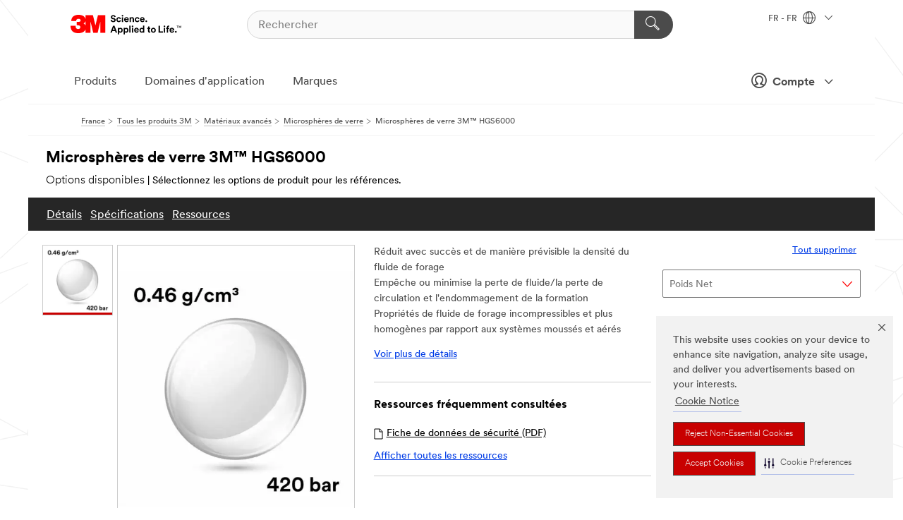

--- FILE ---
content_type: text/html; charset=UTF-8
request_url: https://www.3mfrance.fr/3M/fr_FR/p/d/b40064611/
body_size: 17477
content:
<!DOCTYPE html>
<html lang="fr-FR">
 <head><meta http-equiv="X-UA-Compatible" content="IE=EDGE"><script type="text/javascript" src="https://cdn-prod.securiti.ai/consent/auto_blocking/0638aaa2-354a-44c0-a777-ea4db9f7bf8a/c146f32d-501b-46d4-b33c-cd03d6fa2579.js"></script><script>(function(){var s=document.createElement('script');s.src='https://cdn-prod.securiti.ai/consent/cookie-consent-sdk-loader.js';s.setAttribute('data-tenant-uuid', '0638aaa2-354a-44c0-a777-ea4db9f7bf8a');s.setAttribute('data-domain-uuid', 'c146f32d-501b-46d4-b33c-cd03d6fa2579');s.setAttribute('data-backend-url', 'https://app.securiti.ai');s.setAttribute('data-skip-css', 'false');s.defer=true;var parent_node=document.head || document.body;parent_node.appendChild(s);})()</script><script src="https://tags.tiqcdn.com/utag/3m/redeploy-gdpr/prod/utag.sync.js"></script><script>if (typeof utag_data == 'undefined') utag_data = {};</script><style>.MMM--site-bd .mds-wrapper p{margin:0;}.mds-wrapper .mds-titleWithText_content--body p, .mds-wrapper .mds-stackableimages_container--content p, .mds-wrapper .mds-content-cards_grid_card_body .mds-font_body p, .mds-wrapper .mds-contentCTA_content--body p, .mds-wrapper .mds-accordion_content--text>p, .mds-wrapper .mds-tabs_items--content>div>p, .mds-wrapper .mds-verticaltabs_content--text>p{margin-bottom:15px;}.MMM--site-bd .mds-wrapper .mds-margin_large--bottom{margin-bottom: 20px;}.MMM--site-bd .mds-wrapper .mds-margin_large--top{margin-top: 20px;}.MMM--site-bd .mds-wrapper ol{margin:0;}.MMM--site-bd .mds-wrapper .mds-titleWithText_content--body ol, .MMM--site-bd .mds-wrapper .mds-titleWithText_content--body ul, .MMM--site-bd .mds-wrapper .mds-stackableimages_container--content ol, .MMM--site-bd .mds-wrapper .mds-stackableimages_container--content ul, .MMM--site-bd .mds-wrapper .mds-content-cards_grid_card_body .mds-font_body ol, .MMM--site-bd .mds-wrapper .mds-content-cards_grid_card_body .mds-font_body ul, .MMM--site-bd .mds-wrapper .mds-contentCTA_content--body ol, .MMM--site-bd .mds-wrapper .mds-contentCTA_content--body ul, .MMM--site-bd .mds-wrapper .mds-accordion_content--text>ol, .MMM--site-bd .mds-wrapper .mds-accordion_content--text>ul, .MMM--site-bd .mds-wrapper .mds-tabs_items--content>div>ol, .MMM--site-bd .mds-wrapper .mds-tabs_items--content>div>ul, .MMM--site-bd .mds-wrapper .mds-verticaltabs_content--text>ol, .MMM--site-bd .mds-wrapper .mds-verticaltabs_content--text>ul{padding-left: 22px;}</style>
<title>Microsphères de verre 3M™ HGS6000 | 3M France</title>
  <meta charset="utf-8">
  <meta name="viewport" content="width=device-width, initial-scale=1.0">
<meta name="DCSext.Business" content="Transport & Electronic Bus Group">
<meta name="DCSext.CDC" content="BF">
<meta name="DCSext.Hierarchy" content="GPH10048">
<meta name="DCSext.SnapsPdp" content="Microsphères de verre 3M™ HGS6000">
<meta name="DCSext.ewcd_url" content="Z6_79L2HO02KO3O10Q639V7L0A534 | Z6_79L2HO02K8SI50QDKPJV5KE631">
<meta name="DCSext.locale" content="fr_FR">
<meta name="DCSext.page" content="CORP_SNAPS_GPH_FR">
<meta name="DCSext.platform" content="FUZE">
<meta name="DCSext.site" content="CORP_SNAPS_GPH">
<meta name="Discontinued" content="false">
<meta name="WT.cg_n" content="Product Detail Page">
<meta name="WT.dcsvid" content="">
<meta name="WT.pn_sku" content="B40064611">
<meta name="application-name" content="MMM-ext">
<meta name="baseurl" content="https://www.3mfrance.fr/3M/fr_FR/p/">
<meta name="dc_coverage" content="FR">
<meta name="description" content="Les microsphères de verre 3M™ HGS6000 sont des microsphères de verre creuses à base de borosilicate de soude et de chaux résistant à l'eau et chimiquement stable, avec une masse volumique réelle de 0,46 g/cm³ et une résistance à la compression isostatique de 6 000 psi ou 420 bar.">
<meta name="entity.categoryId" content="GPH10048">
<meta name="format-detection" content="telephone=no">
<meta name="generatedBySNAPS" content="true">
<meta http-equiv="cleartype" content="on">
<meta http-equiv="format-detection" content="telephone=no">
<meta http-equiv="imagetoolbar" content="no">
<meta name="isChild" content="false">
<meta name="isParent" content="true">
<meta name="mmm_id" content="B40064611">
<meta name="mmmsite" content="CORP_SNAPS_GPH">
<meta name="og:description" content="Les microsphères de verre 3M™ HGS6000 sont des microsphères de verre creuses à base de borosilicate de soude et de chaux résistant à l'eau et chimiquement stable, avec une masse volumique réelle de 0,46 g/cm³ et une résistance à la compression isostatique de 6 000 psi ou 420 bar.">
<meta name="og:image" content="https://multimedia.3m.com/mws/media/1982523J/3m-glass-bubbles-hgs6000-product-image-3751x3751.jpg">
<meta name="og:title" content="Microsphères de verre 3M™ HGS6000">
<meta name="og:url" content="https://www.3mfrance.fr/3M/fr_FR/p/d/b40064611/">
<meta name="pageType" content="FuzeProductDetail">
<meta name="mmm:serp" content="https://www.3mfrance.fr/3M/fr_FR/p/d/b40064611/"/>
<link rel="canonical" href="https://www.3mfrance.fr/3M/fr_FR/p/d/b40064611/" /><!--  <PageMap><DataObject type="server"><Attribute name="node">fd-2 | WebSphere_Portal</Attribute>
<Attribute name="placeUniquename">CORP_SNAPS_GPH</Attribute>
<Attribute name="sitebreadcrumb">Z6_79L2HO02K8SI50QDKPJV5KE631</Attribute>
<Attribute name="themeVersion">2025.12</Attribute>
<Attribute name="pageUniquename">CORP_SNAPS_GPH_FR</Attribute>
</DataObject>
<DataObject type="page"><Attribute name="site">Z6_79L2HO02KO3O10Q639V7L0A534 | CORP_SNAPS_GPH</Attribute>
<Attribute name="currentpage">Z6_79L2HO02K8SI50QDKPJV5KE631</Attribute>
<Attribute name="currentuniquename">CORP_SNAPS_GPH_FR</Attribute>
</DataObject>
</PageMap> --><link rel="shortcut icon" type="image/ico" href="/favicon.ico" />
<link rel="apple-touch-icon-precomposed" sizes="57x57" href="/3m_theme_assets/themes/3MTheme/assets/images/unicorn/3M_Bookmark_Icon_57x57.png" />
<link rel="apple-touch-icon-precomposed" sizes="60x60" href="/3m_theme_assets/themes/3MTheme/assets/images/unicorn/3M_Bookmark_Icon_60x60.png" />
<link rel="apple-touch-icon-precomposed" sizes="72x72" href="/3m_theme_assets/themes/3MTheme/assets/images/unicorn/3M_Bookmark_Icon_72x72.png" />
<link rel="apple-touch-icon-precomposed" sizes="76x76" href="/3m_theme_assets/themes/3MTheme/assets/images/unicorn/3M_Bookmark_Icon_76x76.png" />
<link rel="apple-touch-icon-precomposed" sizes="114x114" href="/3m_theme_assets/themes/3MTheme/assets/images/unicorn/3M_Bookmark_Icon_114x114.png" />
<link rel="apple-touch-icon-precomposed" sizes="120x120" href="/3m_theme_assets/themes/3MTheme/assets/images/unicorn/3M_Bookmark_Icon_120x120.png" />
<link rel="apple-touch-icon-precomposed" sizes="144x144" href="/3m_theme_assets/themes/3MTheme/assets/images/unicorn/3M_Bookmark_Icon_144x144.png" />
<link rel="apple-touch-icon-precomposed" sizes="152x152" href="/3m_theme_assets/themes/3MTheme/assets/images/unicorn/3M_Bookmark_Icon_152x152.png" />
<link rel="apple-touch-icon-precomposed" sizes="180x180" href="/3m_theme_assets/themes/3MTheme/assets/images/unicorn/3M_Bookmark_Icon_180x180.png" />
<meta name="msapplication-TileColor" content="#ffffff" />
<meta name="msapplication-square70x70logo" content="/3m_theme_assets/themes/3MTheme/assets/images/unicorn/smalltile.png" />
<meta name="msapplication-square150x150logo" content="/3m_theme_assets/themes/3MTheme/assets/images/unicorn/mediumtile.png" />
<meta name="msapplication-wide310x150logo" content="/3m_theme_assets/themes/3MTheme/assets/images/unicorn/widetile.png" />
<meta name="msapplication-square310x310logo" content="/3m_theme_assets/themes/3MTheme/assets/images/unicorn/largetile.png" />
<link rel="alternate" hreflang="en-AU" href="https://www.3m.com.au/3M/en_AU/p/d/b40064611/" /><link rel="alternate" hreflang="fr-BE" href="https://www.3mbelgique.be/3M/fr_BE/p/d/b40064611/" /><link rel="alternate" hreflang="en-LB" href="https://www.3m.com/3M/en_LB/p/d/b40064611/" /><link rel="alternate" hreflang="es-MX" href="https://www.3m.com.mx/3M/es_MX/p/d/b40064611/" /><link rel="alternate" hreflang="fr-CA" href="https://www.3mcanada.ca/3M/fr_CA/p/d/b40064611/" /><link rel="alternate" hreflang="es-AR" href="https://www.3m.com.ar/3M/es_AR/p/d/b40064611/" /><link rel="alternate" hreflang="es-CR" href="https://www.3m.co.cr/3M/es_CR/p/d/b40064611/" /><link rel="alternate" hreflang="zh-TW" href="https://www.3m.com.tw/3M/zh_TW/p/d/b40064611/" /><link rel="alternate" hreflang="en-KW" href="https://www.3m.com.kw/3M/en_KW/p/d/b40064611/" /><link rel="alternate" hreflang="en-MY" href="https://www.3m.com.my/3M/en_MY/p/d/b40064611/" /><link rel="alternate" hreflang="pt-BR" href="https://www.3m.com.br/3M/pt_BR/p/d/b40064611/" /><link rel="alternate" hreflang="es-CL" href="https://www.3mchile.cl/3M/es_CL/p/d/b40064611/" /><link rel="alternate" hreflang="de-DE" href="https://www.3mdeutschland.de/3M/de_DE/p/d/b40064611/" /><link rel="alternate" hreflang="en-AE" href="https://www.3mae.ae/3M/en_AE/p/d/b40064611/" /><link rel="alternate" hreflang="en-JM" href="https://www.3m.com.jm/3M/en_JM/p/d/b40064611/" /><link rel="alternate" hreflang="en-IE" href="https://www.3mireland.ie/3M/en_IE/p/d/b40064611/" /><link rel="alternate" hreflang="en-US" href="https://www.3m.com/3M/en_US/p/d/b40064611/" /><link rel="alternate" hreflang="en-CA" href="https://www.3mcanada.ca/3M/en_CA/p/d/b40064611/" /><link rel="alternate" hreflang="en-PK" href="https://www.3m.com.pk/3M/en_PK/p/d/b40064611/" /><link rel="alternate" hreflang="es-CO" href="https://www.3m.com.co/3M/es_CO/p/d/b40064611/" /><link rel="alternate" hreflang="en-QA" href="https://www.3m.com.qa/3M/en_QA/p/d/b40064611/" /><link rel="alternate" hreflang="en-NZ" href="https://www.3mnz.co.nz/3M/en_NZ/p/d/b40064611/" /><link rel="alternate" hreflang="de-CH" href="https://www.3mschweiz.ch/3M/de_CH/p/d/b40064611/" /><link rel="alternate" hreflang="en-IN" href="https://www.3mindia.in/3M/en_IN/p/d/b40064611/" /><link rel="alternate" hreflang="es-NI" href="https://www.3m.com.ni/3M/es_NI/p/d/b40064611/" /><link rel="alternate" hreflang="en-TT" href="https://www.3m.com.tt/3M/en_TT/p/d/b40064611/" /><link rel="alternate" hreflang="es-PE" href="https://www.3m.com.pe/3M/es_PE/p/d/b40064611/" /><link rel="alternate" hreflang="fr-FR" href="https://www.3mfrance.fr/3M/fr_FR/p/d/b40064611/" /><link rel="alternate" hreflang="de-AT" href="https://www.3maustria.at/3M/de_AT/p/d/b40064611/" /><link rel="alternate" hreflang="en-GB" href="https://www.3m.co.uk/3M/en_GB/p/d/b40064611/" /><link rel="alternate" hreflang="en-ID" href="https://www.3m.co.id/3M/en_ID/p/d/b40064611/" /><link rel="stylesheet" href="/3m_theme_assets/themes/3MTheme/assets/css/build/phoenix.css?v=3.183.0" />
<link rel="stylesheet" href="/3m_theme_assets/themes/3MTheme/assets/css/unicorn-icons.css?v=3.183.0" />
<link rel="stylesheet" media="print" href="/3m_theme_assets/themes/3MTheme/assets/css/build/unicorn-print.css?v=3.183.0" />
<link rel="stylesheet" href="/3m_theme_assets/static/MDS/mammoth.css?v=3.183.0" />
<!--[if IE]><![endif]-->
<!--[if (IE 8)|(IE 7)]>
<script type="text/javascript">
document.getElementById("js-main_style").setAttribute("href", "");
</script>

<![endif]-->
<!--[if lte IE 6]><![endif]-->
<script type="text/javascript" src="/3m_theme_assets/themes/3MTheme/assets/scripts/mmmSettings.js"></script><link rel="stylesheet" href="/3m_theme_assets/themes/3MTheme/assets/css/build/gsn.css" />
<link rel="stylesheet" href="/3m_theme_assets/themes/3MTheme/assets/css/static/MyAccountDropdown/MyAccountDropdown.css" />


<script>(window.BOOMR_mq=window.BOOMR_mq||[]).push(["addVar",{"rua.upush":"false","rua.cpush":"false","rua.upre":"false","rua.cpre":"false","rua.uprl":"false","rua.cprl":"false","rua.cprf":"false","rua.trans":"","rua.cook":"false","rua.ims":"false","rua.ufprl":"false","rua.cfprl":"false","rua.isuxp":"false","rua.texp":"norulematch","rua.ceh":"false","rua.ueh":"false","rua.ieh.st":"0"}]);</script>
                              <script>!function(e){var n="https://s.go-mpulse.net/boomerang/";if("False"=="True")e.BOOMR_config=e.BOOMR_config||{},e.BOOMR_config.PageParams=e.BOOMR_config.PageParams||{},e.BOOMR_config.PageParams.pci=!0,n="https://s2.go-mpulse.net/boomerang/";if(window.BOOMR_API_key="UWRYR-C88R8-XEZDS-AZ97P-LXP2F",function(){function e(){if(!o){var e=document.createElement("script");e.id="boomr-scr-as",e.src=window.BOOMR.url,e.async=!0,i.parentNode.appendChild(e),o=!0}}function t(e){o=!0;var n,t,a,r,d=document,O=window;if(window.BOOMR.snippetMethod=e?"if":"i",t=function(e,n){var t=d.createElement("script");t.id=n||"boomr-if-as",t.src=window.BOOMR.url,BOOMR_lstart=(new Date).getTime(),e=e||d.body,e.appendChild(t)},!window.addEventListener&&window.attachEvent&&navigator.userAgent.match(/MSIE [67]\./))return window.BOOMR.snippetMethod="s",void t(i.parentNode,"boomr-async");a=document.createElement("IFRAME"),a.src="about:blank",a.title="",a.role="presentation",a.loading="eager",r=(a.frameElement||a).style,r.width=0,r.height=0,r.border=0,r.display="none",i.parentNode.appendChild(a);try{O=a.contentWindow,d=O.document.open()}catch(_){n=document.domain,a.src="javascript:var d=document.open();d.domain='"+n+"';void(0);",O=a.contentWindow,d=O.document.open()}if(n)d._boomrl=function(){this.domain=n,t()},d.write("<bo"+"dy onload='document._boomrl();'>");else if(O._boomrl=function(){t()},O.addEventListener)O.addEventListener("load",O._boomrl,!1);else if(O.attachEvent)O.attachEvent("onload",O._boomrl);d.close()}function a(e){window.BOOMR_onload=e&&e.timeStamp||(new Date).getTime()}if(!window.BOOMR||!window.BOOMR.version&&!window.BOOMR.snippetExecuted){window.BOOMR=window.BOOMR||{},window.BOOMR.snippetStart=(new Date).getTime(),window.BOOMR.snippetExecuted=!0,window.BOOMR.snippetVersion=12,window.BOOMR.url=n+"UWRYR-C88R8-XEZDS-AZ97P-LXP2F";var i=document.currentScript||document.getElementsByTagName("script")[0],o=!1,r=document.createElement("link");if(r.relList&&"function"==typeof r.relList.supports&&r.relList.supports("preload")&&"as"in r)window.BOOMR.snippetMethod="p",r.href=window.BOOMR.url,r.rel="preload",r.as="script",r.addEventListener("load",e),r.addEventListener("error",function(){t(!0)}),setTimeout(function(){if(!o)t(!0)},3e3),BOOMR_lstart=(new Date).getTime(),i.parentNode.appendChild(r);else t(!1);if(window.addEventListener)window.addEventListener("load",a,!1);else if(window.attachEvent)window.attachEvent("onload",a)}}(),"".length>0)if(e&&"performance"in e&&e.performance&&"function"==typeof e.performance.setResourceTimingBufferSize)e.performance.setResourceTimingBufferSize();!function(){if(BOOMR=e.BOOMR||{},BOOMR.plugins=BOOMR.plugins||{},!BOOMR.plugins.AK){var n=""=="true"?1:0,t="",a="clmxycyxhuqq62lr5pna-f-2886c5c50-clientnsv4-s.akamaihd.net",i="false"=="true"?2:1,o={"ak.v":"39","ak.cp":"832423","ak.ai":parseInt("281472",10),"ak.ol":"0","ak.cr":8,"ak.ipv":4,"ak.proto":"h2","ak.rid":"3d6d8663","ak.r":45721,"ak.a2":n,"ak.m":"dscx","ak.n":"essl","ak.bpcip":"18.217.124.0","ak.cport":42426,"ak.gh":"23.33.25.7","ak.quicv":"","ak.tlsv":"tls1.3","ak.0rtt":"","ak.0rtt.ed":"","ak.csrc":"-","ak.acc":"","ak.t":"1769073626","ak.ak":"hOBiQwZUYzCg5VSAfCLimQ==KjqP+gup7DLFkKJuqUeaNpjllzwdU+khLjtJ2+D3AsyEnx5pBFoPtOfOzP5foFfh9dwYGIt4b+DjzlQ+e5cfgLqJoNHouo+nHR+qXEtDAKjWnedhVfb2yfR0MEXhdVG5zLNXQTaCrHU5QAk6es8ChXAZOlGVL+3IHvQoXV3kv60V+snB7DmfU/[base64]","ak.pv":"279","ak.dpoabenc":"","ak.tf":i};if(""!==t)o["ak.ruds"]=t;var r={i:!1,av:function(n){var t="http.initiator";if(n&&(!n[t]||"spa_hard"===n[t]))o["ak.feo"]=void 0!==e.aFeoApplied?1:0,BOOMR.addVar(o)},rv:function(){var e=["ak.bpcip","ak.cport","ak.cr","ak.csrc","ak.gh","ak.ipv","ak.m","ak.n","ak.ol","ak.proto","ak.quicv","ak.tlsv","ak.0rtt","ak.0rtt.ed","ak.r","ak.acc","ak.t","ak.tf"];BOOMR.removeVar(e)}};BOOMR.plugins.AK={akVars:o,akDNSPreFetchDomain:a,init:function(){if(!r.i){var e=BOOMR.subscribe;e("before_beacon",r.av,null,null),e("onbeacon",r.rv,null,null),r.i=!0}return this},is_complete:function(){return!0}}}}()}(window);</script></head>
<body class="MMM--bodyContain MMM--body_1440"><div class="MMM--skipMenu" id="top"><ul class="MMM--skipList"><li><a href="#js-gsnMenu">Aller à la navigation du FR</a></li><li><a href="#ssnMenu">Aller à la navigation du CORP_SNAPS_GPH</a></li><li><a href="#pageContent">Aller au contenu de la page</a></li><li><a href="#js-searchBar">Aller à la page recherche</a></li><li><a href="#help--links">Aller à la page contactez-nous</a></li><li><a href="/3M/fr_FR/notre-societe-fr/site-map/">Aller sur la carte du site</a></li></ul>
</div>

    <div id="js-bodyWrapper" class="MMM--themeWrapper">
        <div class="m-dropdown-list_overlay"></div>
    <nav class="m-nav">      
      <div class="is-header_container h-fitWidth m-header_container">
        <div class="m-header">          
          <a href="/3M/fr_FR/notre-societe-fr/" aria-label="3M Logo - Opens in a new window" class="is-3MLogo m-header_logo l-smallMarginRight h-linkNoUnderline l-centerVertically" title="3M en France">
            <img class="h-onDesktop m-header_logoImg" src="/3m_theme_assets/themes/3MTheme/assets/images/unicorn/Logo.svg" alt="Logo de 3M" />
            <img class="h-notOnDesktop l-img" src="/3m_theme_assets/themes/3MTheme/assets/images/unicorn/Logo_mobile.png" alt="Logo de 3M" />
          </a>                          

          

<div class="m-header_search l-smallMarginRight">
  <form class="h-fitHeight" id="typeahead-root" action="/3M/fr_FR/p/">
    <input id="js-searchBar" class="m-header_searchbar h-fitWidth h-fitHeight l-centerVertically is-searchbar" name="Ntt" type="search" placeholder="Rechercher" aria-label="Rechercher">
    <button class="m-header_searchbutton" type="submit" value="Rechercher" aria-label="Rechercher">
      <i class="MMM--icn MMM--icn_search color--white"></i>
    </button>
  </form>
</div>


          <div style="display: inline-block" class="h-notOnDesktop">
            <div class="m-header_menu l-centerVertically h-notOnDesktop">
              <a href="#" class="h-linkNoUnderline link--dark is-header_menuLink is-collapsed m-header_menuLink" aria-haspopup="true" aria-controls="navOptions" aria-label="Ouvrir la navigation" data-openlabel="Ouvrir la navigation" data-closelabel="Fermer">
                <i class="MMM--icn MMM--icn_hamburgerMenu is-header_menuIcon m-header_menuIcn"></i>
              </a>
              <i class="MMM--icn MMM--icn_close link--dark m-header_hiddenIcn m-header_menuIcn"></i>
            </div>
          </div>
          <div class="m-header--fix"></div>
        </div>
                
        
        <div class="m-header-madbar h-notOnDesktop">
          <div class="MAD-Bar">
            <div class="m-account mad-section">
              
              <a href="#" role="button" class="m-btn m-btn--free font--size m-navbar_loginBtn m-navbar_profileBtn link--dark is-header_madSI is-closed is-signInToggle" target="_self">
                <i class="MMM--icn MMM--icn_userHollow large-icn"></i>
                Compte
                <i class="MMM--icn MMM--icn_down_arrow mad-barSI-arrow"></i>
              </a>
              
            </div>
          </div>
        </div>
                
        <div class="m-header_overlay"></div>
        
        <!-- Profile Management Pop-Up -->
              <div class="m-navbar m-navbar-noStyle">
               <div class=" is-signInPopUp h-hidden">
                <div class="m-navbar_signInPopup font--standard mad-menu-container" aria-modal="true">                           
                  
                  <div class="signIn-linkBox">
                    <a href="https://order.3m.com/store/bComFranceSite/fr_FR/login">Se connecter à 3M bCom</a>
                  </div>
                </div> 
               </div> 
              </div>            
            

        <div class="is-dropdown h-hidden m-navbar_container">
          <div class="m-navbar_overlay h-fitHeight h-notOnMobile is-overlay h-notOnDesktop"></div>
          <div class="m-navbar">
            <div class="m-navbar_level-1 js-navbar_level-1">

              
	          <div class="m-navbar_login m-navbar_loginProfile h-notOnMobile h-notOnTablet h-onDesktop">
              <div class="mad-section">
                <a href="#" class="m-btn m-btn--free font--size m-navbar_loginBtn m-navbar_signInBtn link--dark is-signInToggle is-header_madDesktopSI">
                  <i class="MMM--icn MMM--icn_userHollow l-centerVertically large-icn" style="padding-left: 10px; font-weight: bold;"></i>
                  Compte
                  <i class="MMM--icn mad-barSI-arrow MMM--icn_down_arrow" style="padding-left: 10px; font-size: 11px;"></i>
                </a>
              </div>
            </div>
 
              <div class="m-navbar_localization l-centerVertically">
                <a href="#" class="link--dark l-centerVertically is-localeToggle">FR - FR
                  <i class="MMM--icn MMM--icn_localizationGlobe l-centerVertically m-navbar_localGlobe" style="padding-left: 5px;"></i>
                  <i class="MMM--icn MMM--icn_down_arrow h-onDesktop" style="padding-left: 10px; font-size: 11px;"></i></a>
              </div>
              <div id="js-gsnMenu" class="m-navbar_nav">

                
<ul id="navOptions" role="menubar">
<li class="m-navbar_listItem">
        <a href="#" id="navbar_link-products" class="is-navbar_link m-navbar_link" aria-haspopup="true" aria-expanded="false">Produits</a>
      </li><li class="m-navbar_listItem">
        <a href="#" id="navbar_link-industries" class="is-navbar_link m-navbar_link" aria-haspopup="true" aria-expanded="false">Domaines d'application</a>
      </li><li class="m-navbar_listItem">
          <a href="/3M/fr_FR/notre-societe-fr/our-brands/" class="m-navbar_link">Marques</a>
        </li>
        
</ul>
<div class="m-navbar_localOverlay is-localePopUp h-hidden">
  <div class="m-navbar_localPopup m-navbar_popup font--standard" aria-modal="true" role="dialog" aria-label="language switcher dialog">
    <button
      class="m-navbar-localClose m-btn--close color--silver is-close h-notOnDesktop"
      aria-label="Fermer"><i class="MMM--icn MMM--icn_close"></i></button>
    <div class="font--standard m-navbar_popupTitle">3M en France</div>
    <form>
      <div class="font--standard m-navbar_popupOptions"><input type="radio" name="locale" value="https://www.3mfrance.fr/3M/fr_FR/p/d/b40064611/" id="locale-fr-fr" class="m-radioInput" checked>
      	    <label class="m-radioInput_label" for="locale-fr-fr">Fran&ccedil;ais - FR</label><br></div>
      <a href="https://www.3m.com/3M/en_US/select-location/" aria-label="Change 3M Location" class="link">Change 3M Location</a>
      <button type="submit" value="Soumettre" class="m-btn m-btn--red m-navbar_localeSave is-saveLocale">Sauvegarder</button>
    </form>
  </div>
  <div class="m-overlay h-onDesktop is-close"></div>
</div>
              </div>
            </div>

            <div class="m-dropdown-list js-navbar_level-2">

              <!-- Dropdown Lists Header -->
<div class="m-dropdown-list_header">
  <button class="m-dropdown-list_backBtn js-dropdown-list_backBtn">
    <i class="MMM--icn MMM--icn_lt2"></i>
  </button>
  <div class="m-dropdown-list_title">
<label id="dropdown-list_products-title">Produits</label>
      <label id="dropdown-list_industries-title">Domaines d'application</label>
      
  </div>
</div><!-- End of the dropdown list header --><ul id="products-list" class="l-dropdown-list_container" role="menu" aria-hidden="true"><li class="l-dropdown-list" role="menuitem">
      <a href="/3M/fr_FR/p/c/abrasifs/" aria-label="Abrasifs" class="isInside MMM--basicLink">
        Abrasifs
      </a>
    </li><li class="l-dropdown-list" role="menuitem">
      <a href="/3M/fr_FR/p/c/colles/" aria-label="Adhésifs, mastics d'étanchéité et de rebouchage" class="isInside MMM--basicLink">
        Adhésifs, mastics d'étanchéité et de rebouchage
      </a>
    </li><li class="l-dropdown-list" role="menuitem">
      <a href="/3M/fr_FR/p/c/bandes-et-rubans/" aria-label="Bandes et rubans" class="isInside MMM--basicLink">
        Bandes et rubans
      </a>
    </li><li class="l-dropdown-list" role="menuitem">
      <a href="/3M/fr_FR/p/c/films/" aria-label="Bâches et films" class="isInside MMM--basicLink">
        Bâches et films
      </a>
    </li><li class="l-dropdown-list" role="menuitem">
      <a href="/3M/fr_FR/p/c/communications/" aria-label="Communications" class="isInside MMM--basicLink">
        Communications
      </a>
    </li><li class="l-dropdown-list" role="menuitem">
      <a href="/3M/fr_FR/p/c/composants-electroniques/" aria-label="Composants électroniques" class="isInside MMM--basicLink">
        Composants électroniques
      </a>
    </li><li class="l-dropdown-list" role="menuitem">
      <a href="/3M/fr_FR/p/c/fournitures-de-bureau/" aria-label="Fournitures de bureau" class="isInside MMM--basicLink">
        Fournitures de bureau
      </a>
    </li><li class="l-dropdown-list" role="menuitem">
      <a href="/3M/fr_FR/p/c/isolation/" aria-label="Isolation" class="isInside MMM--basicLink">
        Isolation
      </a>
    </li><li class="l-dropdown-list" role="menuitem">
      <a href="/3M/fr_FR/p/c/liquides-d-entretien-et-produits-de-polissage/" aria-label="Liquides d'entretien et produits de polissage" class="isInside MMM--basicLink">
        Liquides d'entretien et produits de polissage
      </a>
    </li><li class="l-dropdown-list" role="menuitem">
      <a href="/3M/fr_FR/p/c/lubrifiants/" aria-label="Lubrifiants" class="isInside MMM--basicLink">
        Lubrifiants
      </a>
    </li><li class="l-dropdown-list" role="menuitem">
      <a href="/3M/fr_FR/p/c/maison/" aria-label="Maison" class="isInside MMM--basicLink">
        Maison
      </a>
    </li><li class="l-dropdown-list" role="menuitem">
      <a href="/3M/fr_FR/p/c/materiaux-avances/" aria-label="Matériaux avancés" class="isInside MMM--basicLink">
        Matériaux avancés
      </a>
    </li><li class="l-dropdown-list" role="menuitem">
      <a href="/3M/fr_FR/p/c/materiel-medical/" aria-label="Matériel médical" class="isInside MMM--basicLink">
        Matériel médical
      </a>
    </li><li class="l-dropdown-list" role="menuitem">
      <a href="/3M/fr_FR/p/c/outils-et-accessoires/" aria-label="Outils et accessoires" class="isInside MMM--basicLink">
        Outils et accessoires
      </a>
    </li><li class="l-dropdown-list" role="menuitem">
      <a href="/3M/fr_FR/p/c/produits-de-nettoyage/" aria-label="Produits de nettoyage" class="isInside MMM--basicLink">
        Produits de nettoyage
      </a>
    </li><li class="l-dropdown-list" role="menuitem">
      <a href="/3M/fr_FR/p/c/revetements/" aria-label="Revêtements" class="isInside MMM--basicLink">
        Revêtements
      </a>
    </li><li class="l-dropdown-list" role="menuitem">
      <a href="/3M/fr_FR/p/c/signalisation-et-marquage/" aria-label="Signalisation et marquage" class="isInside MMM--basicLink">
        Signalisation et marquage
      </a>
    </li><li class="l-dropdown-list" role="menuitem">
      <a href="/3M/fr_FR/p/c/electricite/" aria-label="Électricité" class="isInside MMM--basicLink">
        Électricité
      </a>
    </li><li class="l-dropdown-list" role="menuitem">
      <a href="/3M/fr_FR/p/c/equipement-de-protection-individuelle/" aria-label="Équipement de protection individuelle" class="isInside MMM--basicLink">
        Équipement de protection individuelle
      </a>
    </li><li class="l-dropdown-list" role="menuitem">
      <a href="/3M/fr_FR/p/c/etiquettes-et-marquage/" aria-label="Étiquettes et marquage" class="isInside MMM--basicLink">
        Étiquettes et marquage
      </a>
    </li><li class="l-dropdown-list_last-item" role="menuitem"><a class="l-dropdown-list_view-all-products" href="/3M/fr_FR/p/">Voir tous les produits</a>     
      <button class="m-btn js-backtoTopBtn">
        <i class="MMM--icn MMM--icn_arrowUp"></i>
      </button>
    </li></ul>
<ul id="industries-list" class="l-dropdown-list_container" role="menu" aria-hidden="true"><li class="l-dropdown-list" role="menuitem">
      <a href="/3M/fr_FR/automobile-fr/" aria-label="Automobile" class="MMM--basicLink">
        Automobile
      </a>
    </li><li class="l-dropdown-list" role="menuitem">
      <a href="/3M/fr_FR/design-construction-fr/" aria-label="Design et Construction" class="MMM--basicLink">
        Design et Construction
      </a>
    </li><li class="l-dropdown-list" role="menuitem">
      <a href="/3M/fr_FR/electronique-fr/" aria-label="Electronique" class="MMM--basicLink">
        Electronique
      </a>
    </li><li class="l-dropdown-list" role="menuitem">
      <a href="/3M/fr_FR/energie-fr/" aria-label="Energie" class="MMM--basicLink">
        Energie
      </a>
    </li><li class="l-dropdown-list" role="menuitem">
      <a href="/3M/fr_FR/grand-public-fr/" aria-label="Grand Public" class="MMM--basicLink">
        Grand Public
      </a>
    </li><li class="l-dropdown-list" role="menuitem">
      <a href="/3M/fr_FR/industrie-fr/" aria-label="Industrie" class="MMM--basicLink">
        Industrie
      </a>
    </li><li class="l-dropdown-list" role="menuitem">
      <a href="/3M/fr_FR/solutions-commerciales-fr/" aria-label="Solutions Commerciales" class="MMM--basicLink">
        Solutions Commerciales
      </a>
    </li><li class="l-dropdown-list" role="menuitem">
      <a href="/3M/fr_FR/securite-fr/" aria-label="Sécurité" class="MMM--basicLink">
        Sécurité
      </a>
    </li><li class="l-dropdown-list" role="menuitem">
      <a href="/3M/fr_FR/transports-fr/" aria-label="Transports" class="MMM--basicLink">
        Transports
      </a>
    </li><div class="l-dropdown-list_industries-image">
      <img class="img img_stretch mix-MMM--img_fancy" src="https://multimedia.3m.com/mws/media/1812021O/industry-feature-image.png" alt="Un ouvrier d'une usine automobile inspecte une chaîne de production de voitures.">
      <p>Chez 3M, nous découvrons et innovons dans presque tous les secteurs pour aider à résoudre des problèmes dans le monde entier.</p>
    </div></ul>


            </div>            
          </div>
        </div>
      </div>
    </nav>
    <div class="m-navbar_profileOverlay is-profileToggle is-close h-hidden"></div>
    <div class="m-navbar_signInOverlay m-overlay is-signInToggle is-close h-hidden"></div>
<div class="MMM--site-bd">
  <div class="MMM--grids" id="pageContent">
  <div class="MMM--siteNav">
  <div class="MMM--breadcrumbs_theme">
  <ol class="MMM--breadcrumbs-list" itemscope itemtype="https://schema.org/BreadcrumbList"><li itemprop="itemListElement" itemscope itemtype="https://schema.org/ListItem"><a href="/3M/fr_FR/notre-societe-fr/" itemprop="item"><span itemprop="name">France</span></a><i class="MMM--icn MMM--icn_breadcrumb"></i>
          <meta itemprop="position" content="1" /></li><li itemprop="itemListElement" itemscope itemtype="https://schema.org/ListItem"><a href="/3M/fr_FR/p/" itemprop="item"><span itemprop="name">Tous les produits 3M</span></a><i class="MMM--icn MMM--icn_breadcrumb"></i>
          <meta itemprop="position" content="2" /></li><li itemprop="itemListElement" itemscope itemtype="https://schema.org/ListItem"><a href="https://www.3mfrance.fr/3M/fr_FR/p/c/materiaux-avances/" itemprop="item"><span itemprop="name">Matériaux avancés</span></a><i class="MMM--icn MMM--icn_breadcrumb"></i>
          <meta itemprop="position" content="3" /></li><li itemprop="itemListElement" itemscope itemtype="https://schema.org/ListItem"><a href="https://www.3mfrance.fr/3M/fr_FR/p/c/materiaux-avances/microspheres-de-verre/" itemprop="item"><span itemprop="name">Microsphères de verre</span></a><i class="MMM--icn MMM--icn_breadcrumb"></i>
          <meta itemprop="position" content="4" /></li><li itemprop="itemListElement" itemscope itemtype="https://schema.org/ListItem"><span itemprop="name">Microsphères de verre 3M™ HGS6000</span><link itemprop="url" href="#"><meta itemprop="position" content="5" /></li></ol>
  
</div>

        </div><div class="hiddenWidgetsDiv">
	<!-- widgets in this container are hidden in the UI by default -->
	<div class='component-container ibmDndRow hiddenWidgetsContainer id-Z7_79L2HO02K8SI50QDKPJV5KE6J4' name='ibmHiddenWidgets' ></div><div style="clear:both"></div>
</div>

<div class="MMM--grids">
  <div class='component-container MMM--grids-col_single MMM--grids-col ibmDndColumn id-Z7_79L2HO02K8SI50QDKPJV5KE6J2' name='ibmMainContainer' ><div class='component-control id-Z7_79L2HO02K8SI50QDKPJV5KE6N1' ><span id="Z7_79L2HO02K8SI50QDKPJV5KE6N1"></span><html><head><meta name="viewport" content="width=device-width"/><script>window.__INITIAL_DATA = {"isParent":true,"productDetails":{"hasMoreOptions":true,"imageUrl":"https://multimedia.3m.com/mws/media/1982523J/3m-glass-bubbles-hgs6000-product-image-3751x3751.jpg","altText":"3M_GlassBubbles_HGS6000.tif","name":"Microsphères de verre 3M™ HGS6000","stockNumber":"B40064611","originalMmmid":"B40064611","productNumber":"HGS6000","shortDescription":"Les microsphères de verre 3M™ HGS6000 sont des microsphères de verre creuses à base de borosilicate de soude et de chaux résistant à l'eau et chimiquement stable, avec une masse volumique réelle de 0,46 g/cm³ et une résistance à la compression isostatique de 6 000 psi ou 420 bar.","longDescription":"[base64]","divisionName":"Transport & Electronic Bus Group","divisionCode":"BF","categoryId":"GPH10048","industryId":"","canonical":"https://www.3mfrance.fr/3M/fr_FR/p/d/b40064611/","discontinued":false},"benefits":["Réduit avec succès et de manière prévisible la densité du fluide de forage","Empêche ou minimise la perte de fluide/la perte de circulation et l'endommagement de la formation","Propriétés de fluide de forage incompressibles et plus homogènes par rapport aux systèmes moussés et aérés","Élimine le besoin d'équipements spéciaux pour des systèmes moussés et aérés","Inerte et stable chimiquement","Résistance à la température"],"childrenSeo":["v000085475","v000118039","v000117961","v000118005"],"classificationAttributes":[{"label":"Apparence (œil nu)","identifier":"attrh1351","values":["Poudre blanche"],"assignment":"techspec"},{"label":"Composition","identifier":"sngpfvk0w9","values":["Borosilicate de soude et de chaux"],"assignment":"techspec"},{"label":"Densité typique","identifier":"attrh1353","values":["0.46 g/cc"],"assignment":"techspec"},{"label":"Diamètre médian typique des particules","identifier":"attrh1354","values":["40 "],"assignment":"techspec"},{"label":"Forme","identifier":"da_7kb1s6pn16","values":["Microsphères de verre avec des parois minces"],"assignment":"techspec"},{"label":"Marques","identifier":"brand0","values":["3M™"]},{"label":"Poids Net","identifier":"attrh755","values":["60 kg","340 kg","374 kg","700 kg"],"assignment":"techspec_dimensions"},{"label":"Résistance à l'écrasement (métrique)","identifier":"attrh163","values":["41,37 MPa (80 % de survie fractionnaire minimale)"],"assignment":"techspec"},{"label":"Usage","identifier":"attra1839","values":["Laitiers de ciment","Fluides de forage"],"assignment":"techspec"},{"label":"Utilisation","identifier":"6xxzw31vvz","values":["Allègement"],"assignment":"techspec"}],"breadCrumb":[{"value":"Tous les Produits","removeUrl":"https://www.3mfrance.fr/3M/fr_FR/p/","gphId":"GPH19999"},{"value":"Matériaux avancés","removeUrl":"https://www.3mfrance.fr/3M/fr_FR/p/c/materiaux-avances/","gphId":"GPH10020"},{"value":"Microsphères de verre","removeUrl":"https://www.3mfrance.fr/3M/fr_FR/p/c/materiaux-avances/microspheres-de-verre/","gphId":"GPH10048"},{"value":"Microsphères de verre 3M™ HGS6000"}],"media":[{"url":"https://multimedia.3m.com/mws/media/1982523J/3m-glass-bubbles-hgs6000-product-image-3751x3751.jpg","altText":"3M_GlassBubbles_HGS6000.tif","usageCode":"main_image"}],"mediaMore":false,"resources":[{"dmrId":"MSDS_1622190_FR_FR","url":"https://cdmsweb.3m.com/ingredientcommunication/file/Media/OjAGdzvm8C0","originalUrl":"https://cdmsweb.3m.com/ingredientcommunication/file/Media/OjAGdzvm8C0","title":"3M™ Glass Bubbles HGS Series - HGS2000, HGS3000, HGS4000, HGS5000, HGS6000, HGS8000X, HGS10000, HGS18000, HGS4K28, HGS7K32, HGS19K46","mimeType":"application/pdf","fileSize":0,"altText":"3M(TM) Glass Bubbles HGS Series - HGS2000, HGS3000, HGS4000, HGS5000, HGS6000, HGS8000X, HGS10000, HGS18000, HGS4K28, HGS7K32, HGS19K46","contentType":"Fiche de Données de Sécurité"}],"resourcesMore":false,"sds":[{"url":"https://cdmsweb.3m.com/ingredientcommunication/file/Media/OjAGdzvm8C0","mimeType":"application/pdf","originalUrl":"https://cdmsweb.3m.com/ingredientcommunication/file/Media/OjAGdzvm8C0","fileSize":0}],"moreOptions":{"baseId":"B40064611","terminalCategory":"GPH10048","options":[{"label":"Poids Net","identifier":"attrh755","values":[{"value":"60","uom":"kg","api":"https://www.3mfrance.fr/snaps2/api/pdp/productOptions/https/www.3mfrance.fr/3M/fr_FR/p/?terminalCategory=GPH10048&baseId=B40064611&attrh755=60~kg","selected":false},{"value":"340","uom":"kg","api":"https://www.3mfrance.fr/snaps2/api/pdp/productOptions/https/www.3mfrance.fr/3M/fr_FR/p/?terminalCategory=GPH10048&baseId=B40064611&attrh755=340~kg","selected":false},{"value":"374","uom":"kg","api":"https://www.3mfrance.fr/snaps2/api/pdp/productOptions/https/www.3mfrance.fr/3M/fr_FR/p/?terminalCategory=GPH10048&baseId=B40064611&attrh755=374~kg","selected":false},{"value":"700","uom":"kg","api":"https://www.3mfrance.fr/snaps2/api/pdp/productOptions/https/www.3mfrance.fr/3M/fr_FR/p/?terminalCategory=GPH10048&baseId=B40064611&attrh755=700~kg","selected":false}]},{"label":"Diamètre médian typique des particules","identifier":"attrh1354","values":[{"value":"40","uom":"","api":"https://www.3mfrance.fr/snaps2/api/pdp/productOptions/https/www.3mfrance.fr/3M/fr_FR/p/?terminalCategory=GPH10048&baseId=B40064611&attrh1354=40~","selected":false}]},{"label":"Résistance à l'écrasement (métrique)","identifier":"attrh163","values":[{"value":"41,37 MPa (80 % de survie fractionnaire minimale)","api":"https://www.3mfrance.fr/snaps2/api/pdp/productOptions/https/www.3mfrance.fr/3M/fr_FR/p/?terminalCategory=GPH10048&baseId=B40064611&attrh163=41%2C37%C2%A0MPa%20%2880%C2%A0%25%20de%20survie%20fractionnaire%20minimale%29","selected":false}]},{"label":"Densité typique","identifier":"attrh1353","values":[{"value":"0,46","uom":"g/cc","api":"https://www.3mfrance.fr/snaps2/api/pdp/productOptions/https/www.3mfrance.fr/3M/fr_FR/p/?terminalCategory=GPH10048&baseId=B40064611&attrh1353=0.46~g%2Fcc","selected":false}]}],"totalSelected":4,"classificationAttributes":[{"label":"Densité typique","identifier":"attrh1353","values":["0,46 g/cc"],"assignment":"techspec"},{"label":"Résistance à l'écrasement (métrique)","identifier":"attrh163","values":["41,37 MPa (80 % de survie fractionnaire minimale)"],"assignment":"techspec"},{"label":"Diamètre médian typique des particules","identifier":"attrh1354","values":["40 "],"assignment":"techspec"},{"label":"Poids Net","identifier":"attrh755","values":["60 kg","340 kg","374 kg","700 kg"],"assignment":"techspec_dimensions"}],"childHasCcSubId":false,"displayTable":true},"mediaOffset":0,"mediaMoreCount":0,"ctaInfo":{"ccTemplatedID":"no gwtb 2024-04","serviceLocatorWidgetId":"Emjo9gg796_2f03a1e0-1ab6-11ec-86d5-05e498b8b5c1164","serviceLocatorSubId":"sl_tebg_admd_glass_bubbles","serviceLocatorLabel":"Trouver un partenaire privilégié"},"replacement":{"discontinued":false,"is_product_new":false},"keywords":[],"resourcesAggs":[{"label":"Fiche de Données de Sécurité","count":1,"typeCode":"msds"},{"label":"Brochures","count":1,"typeCode":"brochures"}],"hreflang":{"en_KW":"https://www.3m.com.kw/3M/en_KW/p/d/b40064611/","en_MY":"https://www.3m.com.my/3M/en_MY/p/d/b40064611/","de_AT":"https://www.3maustria.at/3M/de_AT/p/d/b40064611/","fr_BE":"https://www.3mbelgique.be/3M/fr_BE/p/d/b40064611/","en_AU":"https://www.3m.com.au/3M/en_AU/p/d/b40064611/","pt_BR":"https://www.3m.com.br/3M/pt_BR/p/d/b40064611/","fr_FR":"https://www.3mfrance.fr/3M/fr_FR/p/d/b40064611/","en_LB":"https://www.3m.com/3M/en_LB/p/d/b40064611/","de_DE":"https://www.3mdeutschland.de/3M/de_DE/p/d/b40064611/","en_PK":"https://www.3m.com.pk/3M/en_PK/p/d/b40064611/","zh_TW":"https://www.3m.com.tw/3M/zh_TW/p/d/b40064611/","de_CH":"https://www.3mschweiz.ch/3M/de_CH/p/d/b40064611/","en_TT":"https://www.3m.com.tt/3M/en_TT/p/d/b40064611/","es_MX":"https://www.3m.com.mx/3M/es_MX/p/d/b40064611/","es_CO":"https://www.3m.com.co/3M/es_CO/p/d/b40064611/","en_JM":"https://www.3m.com.jm/3M/en_JM/p/d/b40064611/","es_CL":"https://www.3mchile.cl/3M/es_CL/p/d/b40064611/","en_NZ":"https://www.3mnz.co.nz/3M/en_NZ/p/d/b40064611/","es_PE":"https://www.3m.com.pe/3M/es_PE/p/d/b40064611/","fr_CA":"https://www.3mcanada.ca/3M/fr_CA/p/d/b40064611/","es_CR":"https://www.3m.co.cr/3M/es_CR/p/d/b40064611/","en_QA":"https://www.3m.com.qa/3M/en_QA/p/d/b40064611/","es_AR":"https://www.3m.com.ar/3M/es_AR/p/d/b40064611/","es_NI":"https://www.3m.com.ni/3M/es_NI/p/d/b40064611/","en_IE":"https://www.3mireland.ie/3M/en_IE/p/d/b40064611/","en_GB":"https://www.3m.co.uk/3M/en_GB/p/d/b40064611/","en_ID":"https://www.3m.co.id/3M/en_ID/p/d/b40064611/","en_US":"https://www.3m.com/3M/en_US/p/d/b40064611/","en_CA":"https://www.3mcanada.ca/3M/en_CA/p/d/b40064611/","en_AE":"https://www.3mae.ae/3M/en_AE/p/d/b40064611/","en_IN":"https://www.3mindia.in/3M/en_IN/p/d/b40064611/"},"translations":{"play":"Lancer","viewBuyingOptions":"Voir les options d'achat","techDataSheet":"Fiche technique","clearAll":"Tout supprimer","chatUnavailable":"Messagerie instantanée non disponible","plusXMore":"Suite +#","userInstructions":"Notice d'utilisation","price":"Prix","faq":"Questions fréquentes","options":"options","whereToBuy":"Où acheter","legalDisclaimer":"Mention légale","viewLegalDisclaimer":"Clause de non-responsabilité","productOptions":"Options de produit","replacedBy":"Remplacé par","clickTapZoom":"Cliquez ou appuyez sur l'image pour zoomer","upc":"UPC","hoverImageZoom":"Passez le curseur sur l'image pour zoomer","thankYouMessage":"Our Goal is to respond to your request within 24 hours. Some questions, however, may need further investigation to provide you with appropriate response.","viewMoreDetails":"Voir plus de détails","notApplicable":"N'est pas applicable","productNameID":"Nom et référence du produit","recentlyViewed":"Vu récemment","supportDescription":"Besoin d’aide pour trouver le bon produit? Contactez-nous si vous avez besoin de conseils techniques, d’informations sur nos produits et leurs applications ou si vous souhaitez faire appel à un spécialiste technique 3M {#}","showMore":"Afficher plus","frequentBoughtTogether":"Produits Associés","emailRequired":"Enter your email address","allResults":"Tous les résultats","lastName":"Last name (optional)","dragSpin":"Faites glisser pour faire tourner","stockNumber":"N° de stock","loveToHearFeedback":"Nous serions ravis de recueillir votre avis. N’hésitez pas à nous envoyer vos commentaires ; nous essayons d’améliorer en permanence nos expériences. ","dimensionsClassifications":"Dimensions et caractéristiques ","disclaimerURL":"https://www.3m.com/3M/en_US/company-us/privacy-policy/","nsn":"NSN","availability":"Disponibilité","matching":"correspondant","products":"Produits","customerReviews":"Commentaires des clients","pageTop":"Haut de page","disclaimerOpening":"The information you provide on this Contact Us form will be used to respond to your request and as further described in our","close":"Fermer","product":"produit","more":"Plus","messageUsHeader":"Nous envoyer un message","change":"Modifier","viewAllProductOptions":"Afficher les X options de produit","highlights":"Descriptions","safetyDataSheet":"Fiche de données de sécurité","specificationsAlternate":"Propriétés Typiques","frequentlyViewedResources":"Ressources fréquemment consultées","emailAddressRetype":"Retype your email address","partNumber":"N° de référence","selectProductOptionsForIDs":"Sélectionnez les options de produit pour les références","open":"Ouvrir","invalidEmailAddress":"Adresse e-mail invalide","country":"3M France","thankYouHeader":"Thank you for contacting 3M","documentNumber":"Document Number","relatedProducts":"Produits similaires","threeSixtySpin":"360","specifications":"Spécifications","closeSection":"Fermer cette section","similarProducts":"Produits similaires","emailAddress":"Email address","reviews":"Avis","emailAddressFailure":"Email addresses do not match","learnWTB":"Découvrir où acheter","supportTitle":"Contactez-nous. Nous sommes là pour vous aider.","details":"Détails","frequentlyBoughtTogetherTemp":"Fréquemment achetés ensemble","all":"All","messageUsIntro":"We welcome your questions and comments about 3M Products and only use the information you provide to respond to your message.","loadMore":"Voir plus","less":"Moins","productNumber":"Référence de produit 3M","selectOptionsTooltip":"Sélectionnez les options de produit ","done":"Done","firstName":"First name (optional)","requiredProductsZone":"Produits requis","helpMakeBetter":"Aidez-nous à améliorer notre site","optionsAvailable":"Options disponibles","support":"Assistance","viewAllResources":"Afficher toutes les ressources","next":"Suivant","submit":"Submit","disclaimerClosing":"Please be aware that this information (including the original and the subsequent reply) may be transferred to a server located in the U.S. for metrics and storage. If you do not consent to this use of your personal information, please do not use the Contact Us system.","chatLive":"Discuter en direct","priceList":"Listing prix","wtbUnavailable":"No distributors available","messageDetails":"Please be as detailed as possible:","of":"sur","showingOfProducts":"Affichage de X produits sur X","suggestedApplications":"Applications recommandées","relatedProductsTemp":"Produits Associés","changeOptions":"Modifier les options","ajaxError":"AJAX error","resources":"Ressources","discontinued":"Non disponible","message":"Message","sendFeedback":"Envoyer des commentaires","messageRequired":"Please provide a message.","disclaimerPunctuation":".","disclaimerLinkText":"Internet Privacy Policy","currentProduct":"Produit actuel"},"highlightRichContent":false,"disableRichContent":false,"richContent":{},"disclaimerInfo":{},"displayController":{"showReviews":false,"showSupport":false,"showDetails":true,"showResources":true,"showRequiredProducts":false,"relatedProducts":false,"showDisclaimerInfo":false,"similarProducts":false,"classificationAttributes":true},"secondaryPageTitle":"","primaryPageTitle":"Microsphères de verre 3M™ HGS6000","canonicalUrl":"https://www.3mfrance.fr/3M/fr_FR/p/d/b40064611/","locale":"fr_FR","uniqueName":"CORP_SNAPS_GPH_FR","brandedSite":"","endpoints":{"snapServerUrl":"https://www.3mfrance.fr/snaps2/","moreResources":"https://www.3mfrance.fr/snaps2/api/pdp/moreResources/https/www.3mfrance.fr/3M/fr_FR/p/d/b40064611","moreMedia":"https://www.3mfrance.fr/snaps2/api/pdp/moreMedia/https/www.3mfrance.fr/3M/fr_FR/p/d/b40064611","moreRelatedProducts":"https://www.3mfrance.fr/snaps2/api/pdp/moreRelatedProducts/https/www.3mfrance.fr/3M/fr_FR/p/d/b40064611","productOptions":"https://www.3mfrance.fr/snaps2/api/pdp/productOptions/https/www.3mfrance.fr/3M/fr_FR/p/b40064611","similarProductsCompare":"https://www.3mfrance.fr/snaps2/api/compare/https/www.3mfrance.fr/3M/fr_FR/p/d/","moreRequiredProducts":"https://www.3mfrance.fr/snaps2/api/pdp/moreRequiredProducts/https/www.3mfrance.fr/3M/fr_FR/p/d/b40064611"},"pageKey":"d","fuzeRequest":true}
</script><style>#SNAPS2_root{visibility: hidden;opacity: 0;} 
 </style>
<script>(window.BOOMR_mq=window.BOOMR_mq||[]).push(["addVar",{"rua.upush":"false","rua.cpush":"false","rua.upre":"false","rua.cpre":"false","rua.uprl":"false","rua.cprl":"false","rua.cprf":"false","rua.trans":"","rua.cook":"false","rua.ims":"false","rua.ufprl":"false","rua.cfprl":"false","rua.isuxp":"false","rua.texp":"norulematch","rua.ceh":"false","rua.ueh":"false","rua.ieh.st":"0"}]);</script>
                              <script>!function(e){var n="https://s.go-mpulse.net/boomerang/";if("False"=="True")e.BOOMR_config=e.BOOMR_config||{},e.BOOMR_config.PageParams=e.BOOMR_config.PageParams||{},e.BOOMR_config.PageParams.pci=!0,n="https://s2.go-mpulse.net/boomerang/";if(window.BOOMR_API_key="UWRYR-C88R8-XEZDS-AZ97P-LXP2F",function(){function e(){if(!o){var e=document.createElement("script");e.id="boomr-scr-as",e.src=window.BOOMR.url,e.async=!0,i.parentNode.appendChild(e),o=!0}}function t(e){o=!0;var n,t,a,r,d=document,O=window;if(window.BOOMR.snippetMethod=e?"if":"i",t=function(e,n){var t=d.createElement("script");t.id=n||"boomr-if-as",t.src=window.BOOMR.url,BOOMR_lstart=(new Date).getTime(),e=e||d.body,e.appendChild(t)},!window.addEventListener&&window.attachEvent&&navigator.userAgent.match(/MSIE [67]\./))return window.BOOMR.snippetMethod="s",void t(i.parentNode,"boomr-async");a=document.createElement("IFRAME"),a.src="about:blank",a.title="",a.role="presentation",a.loading="eager",r=(a.frameElement||a).style,r.width=0,r.height=0,r.border=0,r.display="none",i.parentNode.appendChild(a);try{O=a.contentWindow,d=O.document.open()}catch(_){n=document.domain,a.src="javascript:var d=document.open();d.domain='"+n+"';void(0);",O=a.contentWindow,d=O.document.open()}if(n)d._boomrl=function(){this.domain=n,t()},d.write("<bo"+"dy onload='document._boomrl();'>");else if(O._boomrl=function(){t()},O.addEventListener)O.addEventListener("load",O._boomrl,!1);else if(O.attachEvent)O.attachEvent("onload",O._boomrl);d.close()}function a(e){window.BOOMR_onload=e&&e.timeStamp||(new Date).getTime()}if(!window.BOOMR||!window.BOOMR.version&&!window.BOOMR.snippetExecuted){window.BOOMR=window.BOOMR||{},window.BOOMR.snippetStart=(new Date).getTime(),window.BOOMR.snippetExecuted=!0,window.BOOMR.snippetVersion=12,window.BOOMR.url=n+"UWRYR-C88R8-XEZDS-AZ97P-LXP2F";var i=document.currentScript||document.getElementsByTagName("script")[0],o=!1,r=document.createElement("link");if(r.relList&&"function"==typeof r.relList.supports&&r.relList.supports("preload")&&"as"in r)window.BOOMR.snippetMethod="p",r.href=window.BOOMR.url,r.rel="preload",r.as="script",r.addEventListener("load",e),r.addEventListener("error",function(){t(!0)}),setTimeout(function(){if(!o)t(!0)},3e3),BOOMR_lstart=(new Date).getTime(),i.parentNode.appendChild(r);else t(!1);if(window.addEventListener)window.addEventListener("load",a,!1);else if(window.attachEvent)window.attachEvent("onload",a)}}(),"".length>0)if(e&&"performance"in e&&e.performance&&"function"==typeof e.performance.setResourceTimingBufferSize)e.performance.setResourceTimingBufferSize();!function(){if(BOOMR=e.BOOMR||{},BOOMR.plugins=BOOMR.plugins||{},!BOOMR.plugins.AK){var n=""=="true"?1:0,t="",a="clmxycyxhuqq62lr5pna-f-2886c5c50-clientnsv4-s.akamaihd.net",i="false"=="true"?2:1,o={"ak.v":"39","ak.cp":"832423","ak.ai":parseInt("281472",10),"ak.ol":"0","ak.cr":8,"ak.ipv":4,"ak.proto":"h2","ak.rid":"3d6d8663","ak.r":45721,"ak.a2":n,"ak.m":"dscx","ak.n":"essl","ak.bpcip":"18.217.124.0","ak.cport":42426,"ak.gh":"23.33.25.7","ak.quicv":"","ak.tlsv":"tls1.3","ak.0rtt":"","ak.0rtt.ed":"","ak.csrc":"-","ak.acc":"","ak.t":"1769073626","ak.ak":"hOBiQwZUYzCg5VSAfCLimQ==KjqP+gup7DLFkKJuqUeaNpjllzwdU+khLjtJ2+D3AsyEnx5pBFoPtOfOzP5foFfh9dwYGIt4b+DjzlQ+e5cfgLqJoNHouo+nHR+qXEtDAKjWnedhVfb2yfR0MEXhdVG5zLNXQTaCrHU5QAk6es8ChXAZOlGVL+3IHvQoXV3kv60V+snB7DmfU/[base64]","ak.pv":"279","ak.dpoabenc":"","ak.tf":i};if(""!==t)o["ak.ruds"]=t;var r={i:!1,av:function(n){var t="http.initiator";if(n&&(!n[t]||"spa_hard"===n[t]))o["ak.feo"]=void 0!==e.aFeoApplied?1:0,BOOMR.addVar(o)},rv:function(){var e=["ak.bpcip","ak.cport","ak.cr","ak.csrc","ak.gh","ak.ipv","ak.m","ak.n","ak.ol","ak.proto","ak.quicv","ak.tlsv","ak.0rtt","ak.0rtt.ed","ak.r","ak.acc","ak.t","ak.tf"];BOOMR.removeVar(e)}};BOOMR.plugins.AK={akVars:o,akDNSPreFetchDomain:a,init:function(){if(!r.i){var e=BOOMR.subscribe;e("before_beacon",r.av,null,null),e("onbeacon",r.rv,null,null),r.i=!0}return this},is_complete:function(){return!0}}}}()}(window);</script></head><body><!-- SNAPS 2 HTML starts here --><div id="SNAPS2_root" class="sps2 mds-wrapper"><section class="sps2-pdp"><script id="Magic360Script" type="text/javascript" src="https://www.3mfrance.fr/snaps2/magic360/magic360.js" async=""></script><script type="text/javascript">
                        var Magic360Options  = {}
                        Magic360Options  = {
                            onready: function(spin) {
                                if(spin.id) {
                                    const event = new CustomEvent('spinnerReady', { detail: {spinnerId: spin.id }});
                                    document?.getElementById(spin.id)?.dispatchEvent(event);
                                }
                            }
                        }
                    </script><script id="MagicZoomScript" type="text/javascript" src="https://www.3mfrance.fr/snaps2/magiczoomplus/magiczoomplus.js" async=""></script><script type="text/javascript">
                                var mzOptions = {}
                                mzOptions = {
                                    onZoomIn: function() {
                                        if(arguments[0]) {
                                            const event = new CustomEvent('zoomIn', { detail: {magicZoomId: arguments[0] }});
                                            document?.getElementById(arguments[0])?.dispatchEvent(event);
                                        }
                                    },
                                    onZoomOut: function() {
                                        if(arguments[0]) {
                                            const event = new CustomEvent('zoomOut', { detail: {magicZoomId: arguments[0] }});
                                            document?.getElementById(arguments[0])?.dispatchEvent(event);
                                        }
                                    },
                                    onZoomReady: function() {
                                        if(arguments[0]) {
                                            const event = new CustomEvent('zoomReady', { detail: {magicZoomId: arguments[0] }});
                                            document?.getElementById(arguments[0])?.dispatchEvent(event);
                                        }
                                    }
                                }
                            </script><div class="sps2-pdp_header--container"><h1 class="mds-font_header--6 sps2-pdp_header--name">Microsphères de verre 3M™ HGS6000</h1><div class="sps2-pdp_header--details_container"><ul class="sps2-pdp_header--details_container_ids"><li class="mds-font_intro--2 sps2-pdp_header--details_parent_options" role="note">Options disponibles</li><li class="mds-font_body sps2-pdp_header--details_parent_select" role="note"> | Sélectionnez les options de produit pour les références.</li></ul></div></div><nav class="sps2-pdp_jumpMenu" aria-label="Microsphères de verre 3M™ HGS6000"><ul class="sps2-pdp_jumpMenu--navList" role="menubar"><li class="sps2-pdp_jumpMenu--navList-item" role="none"><button class="sps2-pdp_jumpMenu--navList-item_link " data-testid="nav-button-sps2-pdp_details" role="menuitem"><span class="sps2-pdp_jumpMenu--navList-item_link-text">Détails</span></button></li><li class="sps2-pdp_jumpMenu--navList-item" role="none"><button class="sps2-pdp_jumpMenu--navList-item_link " data-testid="nav-button-sps2-pdp_specifications" role="menuitem"><span class="sps2-pdp_jumpMenu--navList-item_link-text">Spécifications</span></button></li><li class="sps2-pdp_jumpMenu--navList-item" role="none"><button class="sps2-pdp_jumpMenu--navList-item_link " data-testid="nav-button-sps2-pdp_resources" role="menuitem"><span class="sps2-pdp_jumpMenu--navList-item_link-text">Ressources</span></button></li></ul></nav><div class="sps2-pdp_buying"><div class="sps2-pdp_buying--container"><div class="sps2-pdp_gallery--box"><div class="sps2-pdp_outerGallery--container"><button class="sps2-pdp_outerGallery--active_container sps2-pdp_gallery--magiczoom-outer"></button><div class="sps2-pdp_outerGallery--list_container"><button class="sps2-pdp_gallery--list-btn " data-testid="sps2-pdp_gallery--thumbnailWrapper"><img src="https://multimedia.3m.com/mws/media/1982523J/3m-glass-bubbles-hgs6000-product-image-3751x3751.jpg" alt="3M_GlassBubbles_HGS6000.tif" loading="lazy"/></button></div></div></div><div class="sps2-pdp_description--container"><div class="sps2-pdp_description--benefits"><p class="mds-font_body sps2-pdp_description--benefit">Réduit avec succès et de manière prévisible la densité du fluide de forage</p><p class="mds-font_body sps2-pdp_description--benefit">Empêche ou minimise la perte de fluide/la perte de circulation et l&#x27;endommagement de la formation</p><p class="mds-font_body sps2-pdp_description--benefit">Propriétés de fluide de forage incompressibles et plus homogènes par rapport aux systèmes moussés et aérés</p></div><a class="mds-link mds-link_primary mds-margin_medium--top" role="link" tabindex="0">Voir plus de détails</a><div class="sps2-pdp_pSelector--dataSheets"><h6 class="mds-font_header--6">Ressources fréquemment consultées</h6><a target="_blank" aria-label="Fiche de données de sécurité (PDF)" href="https://cdmsweb.3m.com/ingredientcommunication/file/Media/OjAGdzvm8C0" class="mds-link" role="link" tabindex="0"><svg color="black" viewBox="0 0 13 16" xmlns="http://www.w3.org/2000/svg" xmlns:xlink="http://www.w3.org/1999/xlink"><title>PDF (1) Copy 26</title><g id="DS_Finals_Patterns" stroke="none" stroke-width="1" fill="none" fill-rule="evenodd"><g id="DS_Resource-Block" transform="translate(-660.000000, -560.000000)" stroke="currentColor"><g id="PDF-(1)-Copy-26" transform="translate(661.000000, 561.000000)"><polyline id="Stroke-1" points="7 0 7 4 11 4"></polyline><polygon id="Stroke-3" points="11 14 0 14 0 0 7.52631579 0 11 3.65217391"></polygon></g></g></g></svg>Fiche de données de sécurité (PDF)</a><button class="sps2-pdp_no-style-btn sps2-pdp_pSelector--dataSheets_viewAll-btn mds-link mds-link_primary" role="link">Afficher toutes les ressources</button></div></div><div class="sps2-pdp_purchase--container"><div class="sps2-pdp_pSelector--container"></div><div class="sps2-pdp_purchase--cta-section"><a class="cc-sf-button mds-button mds-button_primary mds-button_primary--large sps2-pdp_purchase--cta-section-button" href="#servicelocator"><span>Trouver un partenaire privilégié</span></a></div><div class="sps2-pdp_serviceLocator--container"></div></div></div></div><div class="sps2-pdp_section sps2-pdp_details" id="sps2-pdp_details"><h3 class="mds-font_header--3" tabindex="-1">Détails</h3><div class="sps2-pdp_details--white_container undefined"><div><h5 class="mds-margin_large--bottom mds-font_header--5">Descriptions</h5><ul class="sps2-pdp_details--highlights_list"><li class="sps2-pdp_details--highlights_item mds-font_paragraph">Réduit avec succès et de manière prévisible la densité du fluide de forage</li><li class="sps2-pdp_details--highlights_item mds-font_paragraph">Empêche ou minimise la perte de fluide/la perte de circulation et l&#x27;endommagement de la formation</li><li class="sps2-pdp_details--highlights_item mds-font_paragraph">Propriétés de fluide de forage incompressibles et plus homogènes par rapport aux systèmes moussés et aérés</li><li class="sps2-pdp_details--highlights_item mds-font_paragraph">Élimine le besoin d&#x27;équipements spéciaux pour des systèmes moussés et aérés</li><li class="sps2-pdp_details--highlights_item mds-font_paragraph">Inerte et stable chimiquement</li><li class="sps2-pdp_details--highlights_item mds-font_paragraph">Résistance à la température</li></ul></div></div><div class="sps2-pdp_details--white_container"><div class="sps2-pdp_details--upper_details"><p class="mds-font_paragraph MMM--gapBottom">Les microsphères de verre 3M™ HGS6000 sont des microsphères de verre creuses à base de borosilicate de soude et de chaux résistant à l&#x27;eau et chimiquement stable, avec une masse volumique réelle de 0,46 g/cm³ et une résistance à la compression isostatique de 6 000 psi ou 420 bar.</p><p class="mds-font_paragraph"> <!-- -->Lors du forage et de la cimentation à travers des zones épuisées et des formations plus faibles, des systèmes à faible densité sont nécessaires pour empêcher ou minimiser la perte de circulation ou la perte de fluide, l&#x27;endommagement de la formation et d&#x27;autres problèmes. Les microsphères de verre 3M sont des agents réducteurs de densité et contribuent à la réduction du NPT (temps non productif réduit) et améliorent l&#x27;intégrité et la productivité des puits. De plus, elles permettent des conditions stables de forage en maintenant les pressions cibles avec une plus grande fiabilité tout au long du forage. Il est essentiel de minimiser la pression différentielle (écart entre la pression du fond et la pression du réservoir) pour le succès de toute opération de forage. Les microsphères de verre HGS6000 sont bien adaptées à l&#x27;utilisation dans les puits de profondeur modérée à grande.<!-- --> </p></div></div></div><div class="sps2-pdp_section sps2-pdp_specifications" id="sps2-pdp_specifications"><h3 class="mds-font_header--3" tabindex="-1">Spécifications</h3><div class="mds-accordion"><div class="mds-accordion_heading"><button class="mds-accordion_title mds-accordion_button mds-font_header--6" id="accordion-id-Détails" aria-expanded="true" aria-controls="accordion-content-Détails"><h3 class="mds-accordion_title--tag">Détails</h3></button><button tabindex="-1" class="mds-accordion_button" aria-hidden="true"><svg viewBox="0 0 20 20" xmlns="http://www.w3.org/2000/svg" xmlns:xlink="http://www.w3.org/1999/xlink"><title>Group 2</title><desc>Created with Sketch.</desc><g id="DS_Finals_Patterns" stroke="none" stroke-width="1" fill="none" fill-rule="evenodd" stroke-linecap="round" stroke-linejoin="round"><g id="DS_Accordions" transform="translate(-1364.000000, -511.000000)" stroke="#FF0000" stroke-width="1.5"><g id="Group-5-Copy" transform="translate(1365.000000, 512.000000)"><g id="Group-2"><line x1="8.5" y1="0" x2="8.5" y2="18" id="Stroke-1"></line><line x1="18" y1="8.5" x2="0" y2="8.5" id="Stroke-3"></line></g></g></g></g></svg></button></div><div role="region" id="accordion-content-" aria-labelledby="accordion-id-" class="mds-accordion_content--container"><div class=""></div></div></div></div><div class="sps2-pdp_section sps2-pdp_resources" id="sps2-pdp_resources"><h3 tabindex="-1" class="mds-font_header--3">Ressources</h3></div><div></div></section></div><script defer="defer" src="https://www.3mfrance.fr/snaps2/snaps2Client.0608f9630beeb8c013f5.js"></script><script defer="defer" src="https://www.3mfrance.fr/snaps2/753.76486ac6569ebdef9473.js"></script><link rel="stylesheet" type="text/css" href="https://www.3mfrance.fr/snaps2/css/snaps2.2a5352869e57a7177f9c.css"/><link rel="stylesheet" type="text/css" href="https://www.3mfrance.fr/snaps2/magiczoomplus/magiczoomplus.css"/><link rel="stylesheet" type="text/css" href="https://players.brightcove.net/videojs-bc-playlist-ui/3/videojs-bc-playlist-ui.css"/><link rel="stylesheet" type="text/css" href="https://www.3mfrance.fr/snaps2/magic360/magic360.css"/><link rel="stylesheet" type="text/css" href="https://www.3mfrance.fr/snaps2/css/react-tooltip.css"/><link rel="stylesheet" type="text/css" href="https://www.3mfrance.fr/snaps2/css/splide-core.css"/><link rel="stylesheet" type="text/css" href="https://www.3mfrance.fr/snaps2/css/splide.css"/><style>#SNAPS2_root{visibility: visible;opacity: 1;transition: visibility 0s linear 0s, opacity 1000ms;}
</style><!-- SNAPS 2 HTML ends here --></body></html></div></div></div>
</div>
  </div><div class="m-footer">


<div class="m-footer_container">
        <ul class="m-footer_categories">
        
      
    <li class="m-footer_category">
      <a id="about_ftr" role="button" class="m-footer_expHead link--dark is-expandable" aria-expanded="false" aria-controls="about_ftr--links">Notre société</a>
      <ul id="about_ftr--links" class="m-footer-expLinks" aria-labelledby="about_ftr">
      <li class="m-footer-link">
              <a href="/3M/fr_FR/notre-societe-fr/3M/" title="À propos de 3M" aria-label="À propos de 3M" class="link--dark">À propos de 3M</a>
            </li><li class="m-footer-link">
              <a href="/3M/fr_FR/carrieres-fr/" title="Carrières" aria-label="Carrières" class="link--dark">Carrières</a>
            </li><li class="m-footer-link">
              <a href="https://investors.3m.com/" title="Informations financières (Anglais)" aria-label="Informations financières (Anglais)" class="link--dark">Informations financières (Anglais)</a>
            </li><li class="m-footer-link">
              <a href="/3M/fr_FR/notre-societe-fr/partenaires/" title="Partenaires et fournisseurs de 3M en France" aria-label="Partenaires et fournisseurs de 3M en France" class="link--dark">Partenaires et fournisseurs de 3M en France</a>
            </li><li class="m-footer-link">
              <a href="https://www.3m.com/3M/en_US/sustainability-us/" title="Developpement durable (US, Anglais)" aria-label="Developpement durable (US, Anglais)" class="link--dark">Developpement durable (US, Anglais)</a>
            </li><li class="m-footer-link">
              <a href="/3M/fr_FR/notre-societe-fr/3M/Technologies/" title="Technologies" aria-label="Technologies" class="link--dark">Technologies</a>
            </li>
      </ul>
    </li>
    
      
    <li class="m-footer_category">
      <a id="news_ftr" role="button" class="m-footer_expHead link--dark is-expandable" aria-expanded="false" aria-controls="news_ftr--links">Actualités</a>
      <ul id="news_ftr--links" class="m-footer-expLinks" aria-labelledby="news_ftr">
      <li class="m-footer-link">
              <a href="https://news.3mfrance.fr/" title="Espace actualités" aria-label="Espace actualités" class="link--dark">Espace actualités</a>
            </li><li class="m-footer-link">
              <a href="/3M/fr_FR/notre-societe-fr/souscrire/" title="Abonnement 3M" aria-label="Abonnement 3M" class="link--dark">Abonnement 3M</a>
            </li>
      </ul>
    </li>
    
      
    <li class="m-footer_category">
      <a id="reg_ftr" role="button" class="m-footer_expHead link--dark is-expandable" aria-expanded="false" aria-controls="reg_ftr--links">Service</a>
      <ul id="reg_ftr--links" class="m-footer-expLinks" aria-labelledby="reg_ftr">
      <li class="m-footer-link">
              <a href="/3M/fr_FR/notre-societe-fr/recherche-fds/" title="Recherche de FDS" aria-label="Recherche de FDS" class="link--dark">Recherche de FDS</a>
            </li><li class="m-footer-link">
              <a href="/3M/fr_FR/notre-societe-fr/recherche-svhc/" title="Recherche de SVHC" aria-label="Recherche de SVHC" class="link--dark">Recherche de SVHC</a>
            </li><li class="m-footer-link">
              <a href="/3M/fr_FR/notre-societe-fr/recherche-fqce/" title="Recherche de FQCE" aria-label="Recherche de FQCE" class="link--dark">Recherche de FQCE</a>
            </li>
      </ul>
    </li>
    
      
    <li class="m-footer_category">
      <a id="help" role="button" class="m-footer_expHead link--dark is-expandable" aria-expanded="false" aria-controls="help--links">Aide</a>
      <ul id="help--links" class="m-footer-expLinks" aria-labelledby="help">
      <li class="m-footer-link">
              <a href="/3M/fr_FR/notre-societe-fr/centre-assistance/" title="Centre d'assistance 3M" aria-label="Centre d'assistance 3M" class="link--dark">Centre d'assistance 3M</a>
            </li><li class="m-footer-link">
              <a href="/3M/fr_FR/notre-societe-fr/site-map/" title="Carte du site" aria-label="Carte du site" class="link--dark">Carte du site</a>
            </li>
      </ul>
    </li>
    
    </ul>
    
<div class="m-footer_legal">
 
  <div class="m-footer_legal--logo">
    <a class="h-linkNoUnderline" href="https://www.3M.com/" aria-label="3M Logo - Opens in a new window" target="_self">
    <img src="/3m_theme_assets/themes/3MTheme/assets/images/unicorn/Logo_mobile.png" alt="3M Logo" />
    </a>
  </div>
 
  <div>
    <div class="m-footer_legalLinks">
<a href="/3M/fr_FR/notre-societe-fr/informations-legales/" class="m-footer_legalLink" title="Informations légales" aria-label="Informations légales">Informations légales</a><div class="m-footer_legalSpan">|</div><a href="/3M/fr_FR/notre-societe-fr/politique-de-confidentialite/" class="m-footer_legalLink" title="Informatique et liberté" aria-label="Informatique et liberté">Informatique et liberté</a><div class="m-footer_legalSpan">|</div><a href="#" class="js-gdprPrefs m-footer_legalLink" title="Préférences cookies" aria-label="Préférences cookies">Préférences cookies</a>
    </div>
    <div class="m-footer_copyRight">&copy; 3M 2026. Tous droits réservés.</div> 
  </div>
</div>
  <div class="m-footer_socialContainer">
    <div class="m-footer_heading link--dark h-notOnTablet h-notOnMobile">Suivez-nous</div>
    <ul class="m-footer-social">
	  
          <li lang="en"><a class="m-footer-socialIcn" href="https://www.linkedin.com/company/3m" title="LinkedIn" aria-label="LinkedIn - Opens in a new window" target="_blank">
            <i class="MMM--socialIcn MMM--socialIcn_linkedin color--iconGray"><span class="m-footer-socialIcn--outline"></span></i></a></li>
          
          <li lang="en"><a class="m-footer-socialIcn" href="https://www.youtube.com/3MFrance" title="YouTube" aria-label="YouTube - Opens in a new window" target="_blank">
            <i class="MMM--socialIcn MMM--socialIcn_youtube color--iconGray"><span class="m-footer-socialIcn--outline"></span></i></a></li>
          
          <li lang="en"><a class="m-footer-socialIcn" href="https://www.facebook.com/3M" title="Facebook" aria-label="Facebook - Opens in a new window" target="_blank">
            <i class="MMM--socialIcn MMM--socialIcn_facebook color--iconGray"><span class="m-footer-socialIcn--outline"></span></i></a></li>
          
          <li lang="en"><a class="m-footer-socialIcn" href="https://www.instagram.com/3mfrance/" title="Instagram" aria-label="Instagram - Opens in a new window" target="_blank">
            <i class="MMM--socialIcn MMM--socialIcn_instagram color--iconGray"><span class="m-footer-socialIcn--outline"></span></i></a></li>
                    		  
    </ul>
  
       <div class="m-footer_disclosure">Les marques listées ci-dessus sont des marques déposées de 3M. <br/>*3M Science. Au service de la Vie.</div>
       
  </div>
</div>
        
</div><script type="text/javascript" src="/wps/wcm/connect/English/Group+A/CORP_CustomScripts_Shared/CommerceConnectorScript/CommerceConnectorScript-JS?presentationtemplate=3M Design Patterns/PT%20-%20JS&subtype=javascript"></script>
    
<script src="/3m_theme_assets/themes/3MTheme/assets/scripts/build/require_config.js"></script>
<script>
SETTINGS.PLACEUN = "CORP_SNAPS_GPH";
        SETTINGS.LOCALE = "fr_FR";
        SETTINGS.openExternalLinks = true;
        SETTINGS.svgBorder = true;
        SETTINGS.theme = 'unicorn';
        SETTINGS.transparentLogo = "/3m_theme_assets/themes/3MTheme/assets/images/unicorn/Logo_Mobile_Transparent.png";
        SETTINGS.tweetTemplate = 'url={url}';
        SETTINGS.sfBeacon = false;
        SETTINGS.environment = 'prod';
        SETTINGS.uID = '';
        SETTINGS.APP_VERSION = '3.183.0';
        SETTINGS.typeAhead = true;
        SETTINGS.WS_URI = 'https://www.3m.com/3M/en_US/WCMPlaceSelector/helper/?m=ws&c=helperCallback&oid=';
        SETTINGS.TEALIUM = "redeploy-gdpr";
        SETTINGS.esTypeAhead = {enabled: true, gph: true, apiRequestUrl: 'https://searchapi.3m.com/search/3mcom/v1/typeahead', apiTrackingUrl: 'https://searchapi.3m.com/search/analytics/v1/public/signal', productsSize: 6, fullProductsSize: 9,categoriesSize: 3, brandsSize: 2,webContentSize: 2, newsSize: 0, resourcesSize: 2, regulatorySize: 1, locale: 'fr_FR', placement: '/3M/fr_FR/p', client: '3mcom', identifierPriority: 'productnumber,partnumber,mmmId,legId,upc,nationalstocknumber,catalogId,repeatId'};
        SETTINGS.esTypeAheadTranslations = { productsTitle: 'MEILLEURS PRODUITS CORRESPONDANTS', suggestionsTitle: 'RECHERCHER DES SUGGESTIONS', options: 'Options disponibles', productnumber: 'Référence de produit', partnumber: 'N° de référence', mmmId: 'Référence 3M', legId: 'Stock 3M précédent', upc: 'UPC', nationalstocknumber: 'NNO', catalogId: 'ID de catalogue 3M', repeatId: 'ID de remplacement', pdf: 'PDF', excel: 'Excel', word: 'Word', ppt: 'PPT'};
        SETTINGS.txt_close = 'Fermer';

(function (context) {
        var require = context.require;
        var requirejs = context.requirejs;
        var define = context.define;

        require.config({
            baseUrl: SETTINGS.SCRIPT_PATH,
            // Params to append to the end of each js file request
            urlArgs: 'v=' + SETTINGS.APP_VERSION + (SETTINGS.CACHE_BUSTER != '' ? '&bust=' + SETTINGS.CACHE_BUSTER : ''),
            // Timeout to load each js file, in seconds
            waitSeconds: 120
        });

        /**
         * Set route and kick off RequireJs, which begins loading of scripts starting from main.js
         */
        require(['main'], function(app){
            require(pageLevelJS);
        });

    }(MMMRequire));
</script>
<script type="text/javascript" src="/3m_theme_assets/static/typeAhead/typeAheadV1.js"></script>
  <!-- [Edge-Cache-Tag: z6_79l2ho02k8si50qdkpjv5ke631, f635d81f-da85-4e02-b117-4a21e90cbda6, d0a2f071-ff86-4142-9d0c-231425b9b7ab, bb80fd15-de4e-431f-84ce-4ff1fc7e3382, snaps-2.0-production-453, fd-2] -->
</body>
</html>